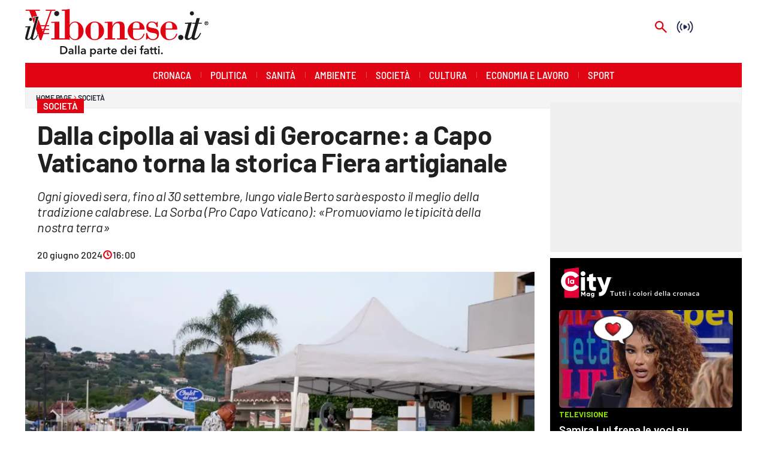

--- FILE ---
content_type: application/javascript; charset=UTF-8
request_url: https://www.ilvibonese.it/_next/static/chunks/pages/index-a5df33a3229c4bc7.js
body_size: 1328
content:
(self.webpackChunk_N_E=self.webpackChunk_N_E||[]).push([[405],{26582:function(e,r,t){"use strict";t.r(r),t.d(r,{__N_SSP:function(){return O},config:function(){return k},default:function(){return I}});var n=t(27812),i=t(16835),s=t(92432),o=t(9008),a=t.n(o),l=t(43632),u=t(78068),c=t(65771),d=t(24054),f=t(23036),p=t(75392),h=t(52336),v=t(3124),g=t(22858),j=t(87241),x=t(63359),_=t(10027),Z=t(77189),m=t(93791),N=t(20315),P=t(86726),E=t(23721),S=t(30880),y=t(32390),C=t(39484),L=t(80577),T=t(47141),b=t(85893);function w(){var e,r,t=(0,T.Tk)().pedigree,n=(null==t?void 0:null===(e=t.leaf)||void 0===e?void 0:e.url)||"",i=(0,L.z1)(n);if((null==t?void 0:null===(r=t.leaf)||void 0===r?void 0:r.articleType)!=="LONG_FORM")return(0,b.jsx)(a(),{children:(0,b.jsx)("link",{rel:"amphtml",href:i})})}var O=!0,k={amp:"hybrid"},I=function e(){var r=(0,y.v)(),t=r.customCss,o=r.host,T=x.Z.usePrepareQuery(e),O=_.Z.preFetch(T),k=T.siteId,I=T.pageNumber,A=T.skip,M=T.contentPath,R=T.isMobile,D=T.previewContext,B=T.absoluteUrls,H=(0,s.aM)({query:l.N,errorPolicy:"all",pause:A||O,variables:{path:M,siteId:k,offset:(I-1)*20,limit:20,preview:null==D?void 0:D.previewDataString,absolute:B,siteLogoHeight:2*P.Z.siteLogo.height}}),F=(0,i.Z)(H,1)[0];if(O)return O;var G=F.data,U=F.error,V=(0,g.H)({result:F,skip:A,error:U||!(null!=G&&G.page.leaf)}),X=V.stopRender,q=V.errorContent;if(X)return q;var z=G.page,Q=z.site,W=z.section,J=z.leaf,K=(0,j.uH)(J,W,Q,I),Y=K.isLeaf,$=K.sectionStyles,ee=K.classNames,er=K.oneCMSId,et=Z.Z.getPageName(K),en=et?(0,n.Z)(et).join(" "):"",ei=C.Z.getMultisiteEnvs(o),es=(0,L.i5)(null==J?void 0:J.url,ei.canonicalBase);return K.currentLeafUrl=es,S.Z.setPropertyValue("data",G),S.Z.setPropertyValue("pedigree",K),(0,b.jsxs)(E.Z,{children:[(0,b.jsx)(a(),{children:er&&(0,b.jsx)("meta",{name:"onecmsid",content:er})}),!Y&&(0,b.jsx)(N.d,{}),Y&&(0,b.jsx)(w,{}),(0,b.jsx)("style",{dangerouslySetInnerHTML:{__html:t}}),(0,b.jsx)(p.Z,{}),(0,b.jsx)(v.Z,{}),(0,b.jsx)(d.PG,{page:z}),(0,b.jsx)(f.Z,{position:"OUTOFPAGE"}),R&&(0,b.jsx)(f.Z,{position:"INTERSTITIAL"}),(0,b.jsx)(f.Z,{position:R?"MOBILE_LEADERBOARD":"LEADERBOARD"}),(0,b.jsx)(u.p5,{}),(0,b.jsx)(h.T3,{pageContainerClassNames:en,className:(0,n.Z)(ee).join(" "),colorScheme:$.colorScheme,children:(0,b.jsx)(m.Z,{})}),(0,b.jsx)(c.if,{})]})}},51387:function(e,r,t){"use strict";t.r(r),t.d(r,{config:function(){return s},getServerSideProps:function(){return o}});var n=t(18063),i=t(26582),s={amp:"hybrid"},o=n.ZP.getServerSidePropsWith({cacheControl:!0,fetchApiConnectorData:!0});r.default=i.default},45728:function(e,r,t){(window.__NEXT_P=window.__NEXT_P||[]).push(["/",function(){return t(51387)}])}},function(e){e.O(0,[544,714,260,63,774,888,179],function(){return e(e.s=45728)}),_N_E=e.O()}]);